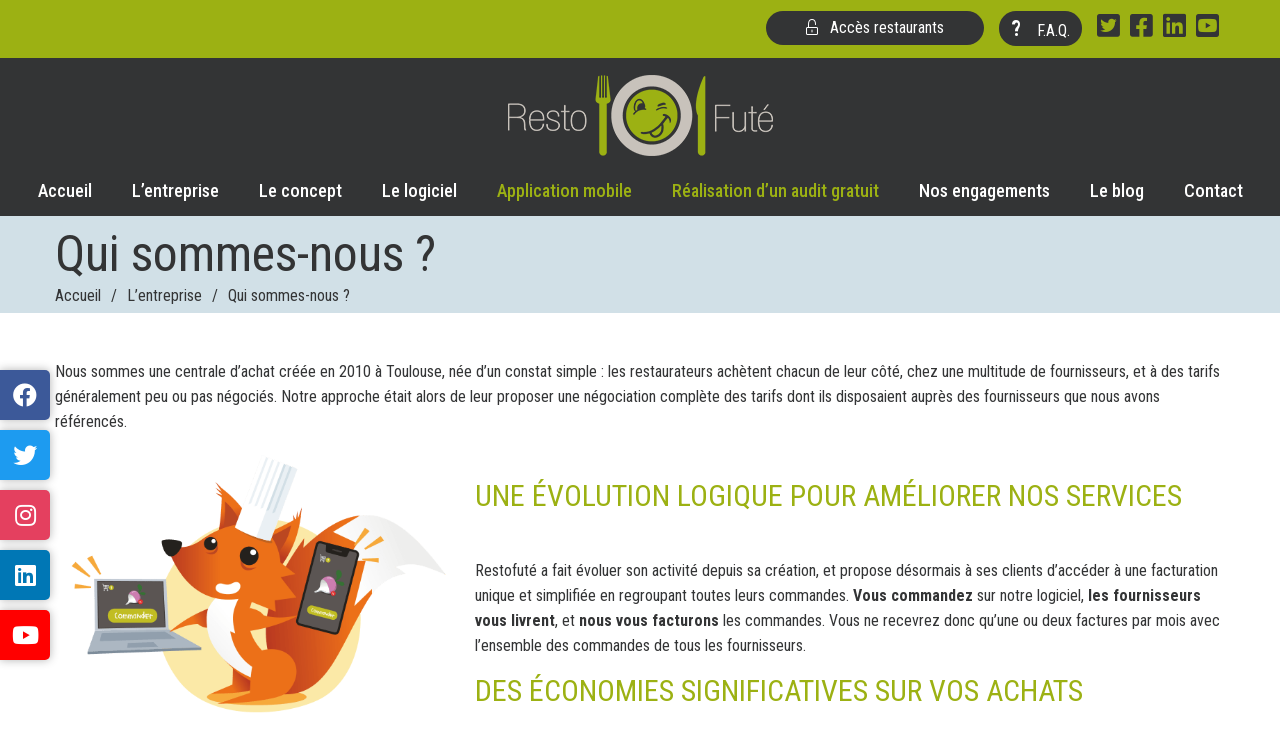

--- FILE ---
content_type: text/html; charset=UTF-8
request_url: https://www.restofute.fr/lentreprise/qui-sommes-nous/
body_size: 6739
content:
<!DOCTYPE html><html xmlns="http://www.w3.org/1999/xhtml" lang="fr"><head><link rel="icon" type="image/x-icon" href="https://www.restofute.com/favicon.ico"><link rel="manifest" href="https://www.restofute.fr/restofute.webmanifest"><meta name="msapplication-TileColor" content="#a9b223"><meta name="msapplication-TileImage" content="https://www.restofute.com/orders/img/logo-tel.png"><meta name="theme-color" content="#a9b223"><meta charset="utf-8"><meta http-equiv="X-UA-Compatible" content="IE=edge"><meta name="viewport" content="width=device-width, initial-scale=1"><meta name="description" content=""><meta name="author" content=""><meta property="og:image" content="www.restofute.com/img/shop-particuliers.png" /><!-- <link media="all" href="https://www.restofute.fr/wp-content/cache/autoptimize/autoptimize_0cd953146ff4ac1520a9f4ea40047be0.php" rel="stylesheet"> -->
<link rel="stylesheet" type="text/css" href="//www.restofute.fr/wp-content/cache/wpfc-minified/kzuw7hw1/fmsks.css" media="all"/><title>Qui sommes-nous ? - Restofuté - Groupement d&#039;achat pour restaurantsRestofut&eacute;</title><link rel="stylesheet" href="https://use.fontawesome.com/releases/v5.15.2/css/all.css" integrity="sha384-vSIIfh2YWi9wW0r9iZe7RJPrKwp6bG+s9QZMoITbCckVJqGCCRhc+ccxNcdpHuYu" crossorigin="anonymous"><meta name='robots' content='index, follow, max-image-preview:large, max-snippet:-1, max-video-preview:-1' /><link rel="canonical" href="https://www.restofute.fr/lentreprise/qui-sommes-nous/" /><meta property="og:locale" content="fr_FR" /><meta property="og:type" content="article" /><meta property="og:title" content="Qui sommes-nous ? - Restofuté - Groupement d&#039;achat pour restaurants" /><meta property="og:description" content="Nous sommes une centrale d&rsquo;achat créée en 2010 à Toulouse, née d&rsquo;un constat simple : les restaurateurs achètent chacun de leur côté, chez une multitude de fournisseurs, et à des tarifs généralement peu ou pas négociés. Notre approche était alors de leur proposer une négociation complète des tarifs dont ils disposaient auprès des fournisseurs que [&hellip;]" /><meta property="og:url" content="https://www.restofute.fr/lentreprise/qui-sommes-nous/" /><meta property="og:site_name" content="Restofuté - Groupement d&#039;achat pour restaurants" /><meta property="article:publisher" content="https://www.facebook.com/restofute.fr/" /><meta property="article:modified_time" content="2018-04-24T07:01:34+00:00" /><meta property="og:image" content="https://www.restofute.fr/wp-content/uploads/2018/03/commander.png" /><meta name="twitter:card" content="summary_large_image" /><meta name="twitter:site" content="@restofute" /><meta name="twitter:label1" content="Durée de lecture estimée" /><meta name="twitter:data1" content="1 minute" /> <script type="application/ld+json" class="yoast-schema-graph">{"@context":"https://schema.org","@graph":[{"@type":"Organization","@id":"https://www.restofute.fr/#organization","name":"Restofuté","url":"https://www.restofute.fr/","sameAs":["https://www.facebook.com/restofute.fr/","https://www.instagram.com/restofute/","https://www.linkedin.com/company/restofute","https://www.youtube.com/channel/UCzMFrh9XkL4Fuuyrl5EathA","https://twitter.com/restofute"],"logo":{"@type":"ImageObject","inLanguage":"fr-FR","@id":"https://www.restofute.fr/#/schema/logo/image/","url":"https://www.restofute.fr/wp-content/uploads/2018/04/logo-inverse.png","contentUrl":"https://www.restofute.fr/wp-content/uploads/2018/04/logo-inverse.png","width":750,"height":500,"caption":"Restofuté"},"image":{"@id":"https://www.restofute.fr/#/schema/logo/image/"}},{"@type":"WebSite","@id":"https://www.restofute.fr/#website","url":"https://www.restofute.fr/","name":"Restofuté - Groupement d&#039;achat pour restaurants","description":"Groupement d&#039;achat pour restaurants","publisher":{"@id":"https://www.restofute.fr/#organization"},"potentialAction":[{"@type":"SearchAction","target":{"@type":"EntryPoint","urlTemplate":"https://www.restofute.fr/?s={search_term_string}"},"query-input":"required name=search_term_string"}],"inLanguage":"fr-FR"},{"@type":"ImageObject","inLanguage":"fr-FR","@id":"https://www.restofute.fr/lentreprise/qui-sommes-nous/#primaryimage","url":"https://www.restofute.fr/wp-content/uploads/2018/03/commander.png","contentUrl":"https://www.restofute.fr/wp-content/uploads/2018/03/commander.png","width":587,"height":371},{"@type":"WebPage","@id":"https://www.restofute.fr/lentreprise/qui-sommes-nous/#webpage","url":"https://www.restofute.fr/lentreprise/qui-sommes-nous/","name":"Qui sommes-nous ? - Restofuté - Groupement d&#039;achat pour restaurants","isPartOf":{"@id":"https://www.restofute.fr/#website"},"primaryImageOfPage":{"@id":"https://www.restofute.fr/lentreprise/qui-sommes-nous/#primaryimage"},"datePublished":"2018-02-21T09:38:23+00:00","dateModified":"2018-04-24T07:01:34+00:00","breadcrumb":{"@id":"https://www.restofute.fr/lentreprise/qui-sommes-nous/#breadcrumb"},"inLanguage":"fr-FR","potentialAction":[{"@type":"ReadAction","target":["https://www.restofute.fr/lentreprise/qui-sommes-nous/"]}]},{"@type":"BreadcrumbList","@id":"https://www.restofute.fr/lentreprise/qui-sommes-nous/#breadcrumb","itemListElement":[{"@type":"ListItem","position":1,"name":"Accueil","item":"https://www.restofute.fr/"},{"@type":"ListItem","position":2,"name":"L&rsquo;entreprise","item":"https://www.restofute.fr/lentreprise/"},{"@type":"ListItem","position":3,"name":"Qui sommes-nous ?"}]}]}</script> <link rel='dns-prefetch' href='//ajax.googleapis.com' /><link rel='dns-prefetch' href='//www.google.com' /><link rel='dns-prefetch' href='//fonts.googleapis.com' /><link rel='stylesheet' id='jqueryui-css'  href='https://ajax.googleapis.com/ajax/libs/jqueryui/1.12.1/themes/smoothness/jquery-ui.css?ver=1.12.1' type='text/css' media='all' /><link rel='stylesheet' id='google_fonts-css'  href='//fonts.googleapis.com/css?family=Raleway:300,400,500|Roboto+Condensed:300,400,500,700' type='text/css' media='all' /> <script type='text/javascript' src='https://ajax.googleapis.com/ajax/libs/jquery/3.3.1/jquery.min.js?ver=3.3.1' id='jquery-js'></script> <script type='text/javascript' src='https://ajax.googleapis.com/ajax/libs/jqueryui/1.12.1/jquery-ui.min.js?ver=1.12.1' id='jqueryui-js'></script> <link rel="https://api.w.org/" href="https://www.restofute.fr/wp-json/" /><link rel="alternate" type="application/json" href="https://www.restofute.fr/wp-json/wp/v2/pages/26" /><link rel="EditURI" type="application/rsd+xml" title="RSD" href="https://www.restofute.fr/xmlrpc.php?rsd" /><link rel="wlwmanifest" type="application/wlwmanifest+xml" href="https://www.restofute.fr/wp-includes/wlwmanifest.xml" /><meta name="generator" content="WordPress 5.9.10" /><link rel='shortlink' href='https://www.restofute.fr/?p=26' /><link rel="alternate" type="application/json+oembed" href="https://www.restofute.fr/wp-json/oembed/1.0/embed?url=https%3A%2F%2Fwww.restofute.fr%2Flentreprise%2Fqui-sommes-nous%2F" /><link rel="alternate" type="text/xml+oembed" href="https://www.restofute.fr/wp-json/oembed/1.0/embed?url=https%3A%2F%2Fwww.restofute.fr%2Flentreprise%2Fqui-sommes-nous%2F&#038;format=xml" />  <script>!function(f,b,e,v,n,t,s)
{if(f.fbq)return;n=f.fbq=function(){n.callMethod?
n.callMethod.apply(n,arguments):n.queue.push(arguments)};
if(!f._fbq)f._fbq=n;n.push=n;n.loaded=!0;n.version='2.0';
n.queue=[];t=b.createElement(e);t.async=!0;
t.src=v;s=b.getElementsByTagName(e)[0];
s.parentNode.insertBefore(t,s)}(window, document,'script',
'https://connect.facebook.net/en_US/fbevents.js');
fbq('init', '208845019929553');
fbq('track', 'PageView');</script> <noscript><img height="1" width="1" style="display:none"  src="https://www.facebook.com/tr?id=208845019929553&ev=PageView&noscript=1"  /></noscript></head><body><div class="wrapper-banner-social"><ul class="list-social-medias"><li class="facebook"> <a href="https://www.facebook.com/restofute.fr/" target="_blank"> <i class="fab fa-facebook" aria-hidden="true"></i><div class="slider"><p>Facebook</p></div> </a></li><li class="twitter"> <a href="https://twitter.com/restofute" target="_blank"> <i class="fab fa-twitter" aria-hidden="true"></i><div class="slider"><p>Twitter</p></div> </a></li><li class="instagram"> <a href="https://www.instagram.com/restofute/" target="_blank"> <i class="fab fa-instagram" aria-hidden="true"></i><div class="slider"><p>Instagram</p></div> </a></li><li class="linkedin"> <a href="https://www.linkedin.com/company/restofute" target="_blank"> <i class="fab fa-linkedin" aria-hidden="true"></i><div class="slider"><p>LinkedIn</p></div> </a></li><li class="youtube"> <a href="https://www.youtube.com/channel/UCzMFrh9XkL4Fuuyrl5EathA" target="_blank"> <i class="fab fa-youtube" aria-hidden="true"></i><div class="slider"><p>YouTube</p></div> </a></li></ul></div><div id="top"><div class="sized"><div id="socials-top"> <a href="https://twitter.com/restofute" class="social-icon-top" target="blank_"><i class="fab fa-twitter-square"></i></a> <a href="https://www.facebook.com/restofute.fr/" class="social-icon-top" target="blank_"><i class="fab fa-facebook-square"></i></a> <a href="https://www.linkedin.com/company/restofute/" class="social-icon-top" target="blank_"><i class="fab fa-linkedin"></i></a> <a href="https://www.youtube.com/channel/UCzMFrh9XkL4Fuuyrl5EathA" class="social-icon-top" target="blank_"><i class="fab fa-youtube-square"></i></a></div> <a href="https://www.restofute.fr/foire-aux-questions/" title="Foire Aux Questions" class="button" style="padding:5px 12px;"><i style="font-style:initial; font-size: 22px; font-weight:900;">?</i> <span>&nbsp;&nbsp;&nbsp;F.A.Q.</a> <a href="https://www.restofute.com/commandes/" title="Acc&egrave;s restaurants" class="button"><i class="fal fa-unlock-alt"></i><span>&nbsp;&nbsp;&nbsp;Acc&egrave;s restaurants</a></div></div><div id="menu" class="clearfix"><div class="clearfix"> <span id="mobil-menu-view" class="no-desktop"><i class="fa fa-bars"></i></span> <a href="https://www.restofute.fr" class="mobile-logo no-desktop"><noscript><img src="https://www.restofute.fr/wp-content/themes/restofute/img/logo.png" title="Restofut&eacute; - Partenaire de vos achats en restauration"  alt="Restofut&eacute; - Partenaire de vos achats en restauration" /></noscript><img class="lazyload" src='data:image/svg+xml,%3Csvg%20xmlns=%22http://www.w3.org/2000/svg%22%20viewBox=%220%200%20210%20140%22%3E%3C/svg%3E' data-src="https://www.restofute.fr/wp-content/themes/restofute/img/logo.png" title="Restofut&eacute; - Partenaire de vos achats en restauration"  alt="Restofut&eacute; - Partenaire de vos achats en restauration" /></a></div><ul id="top-menu" class="clearfix "><li><a href="https://www.restofute.fr"><noscript><img src="https://www.restofute.fr/wp-content/themes/restofute/img/logo.png" title="Restofut&eacute; - Partenaire de vos achats en restauration"  alt="Restofut&eacute; - Partenaire de vos achats en restauration" /></noscript><img class="lazyload" src='data:image/svg+xml,%3Csvg%20xmlns=%22http://www.w3.org/2000/svg%22%20viewBox=%220%200%20210%20140%22%3E%3C/svg%3E' data-src="https://www.restofute.fr/wp-content/themes/restofute/img/logo.png" title="Restofut&eacute; - Partenaire de vos achats en restauration"  alt="Restofut&eacute; - Partenaire de vos achats en restauration" /></a></li><li> <a  href="https://www.restofute.fr/">Accueil</a></li><li> <a  href="https://www.restofute.fr/lentreprise/">L’entreprise</a></li><li> <a  href="https://www.restofute.fr/le-concept/">Le concept</a></li><li> <a  href="https://www.restofute.fr/le-logiciel/">Le logiciel</a></li><li> <a style="color: #9cb113;" href="/commander-mobile/">Application mobile</a></li><li> <a style="color: #9cb113;" href="https://www.restofute.fr/audits-gratuits/">Réalisation d’un audit gratuit</a></li><li> <a  href="https://www.restofute.fr/nos-engagements/">Nos engagements</a></li><li> <a  href="https://www.restofute.fr/blog/">Le blog</a></li><li> <a  href="https://www.restofute.fr/contact/">Contact</a></li></ul></div><div class="page page-template"><div class="clearfix"><div id="page-heading"><div class="sized"><h1>Qui sommes-nous ?</h1><ul id="breadcrumbs" class="breadcrumbs"><li class="item-home"><a class="bread-link bread-home" href="https://www.restofute.fr" title="Accueil">Accueil</a></li><li class="separator separator-home"> /</li><li class="item-parent item-parent-24"><a class="bread-parent bread-parent-24" href="https://www.restofute.fr/lentreprise/" title="L&rsquo;entreprise">L&rsquo;entreprise</a></li><li class="separator separator-24"> /</li><li class="item-current item-26"><strong title="Qui sommes-nous ?"> Qui sommes-nous ?</strong></li></ul></div></div><div class="entry-content page-with-padding sized"><p>Nous sommes une centrale d&rsquo;achat créée en 2010 à Toulouse, née d&rsquo;un constat simple : les restaurateurs achètent chacun de leur côté, chez une multitude de fournisseurs, et à des tarifs généralement peu ou pas négociés. Notre approche était alors de leur proposer une négociation complète des tarifs dont ils disposaient auprès des fournisseurs que nous avons référencés.</p><h2><noscript><img class="alignleft wp-image-179" src="https://www.restofute.fr/wp-content/uploads/2018/03/commander.png" alt="" width="408" height="258" srcset="https://www.restofute.fr/wp-content/uploads/2018/03/commander.png 587w, https://www.restofute.fr/wp-content/uploads/2018/03/commander-300x190.png 300w" sizes="(max-width: 408px) 100vw, 408px" /></noscript><img class="lazyload alignleft wp-image-179" src='data:image/svg+xml,%3Csvg%20xmlns=%22http://www.w3.org/2000/svg%22%20viewBox=%220%200%20408%20258%22%3E%3C/svg%3E' data-src="https://www.restofute.fr/wp-content/uploads/2018/03/commander.png" alt="" width="408" height="258" data-srcset="https://www.restofute.fr/wp-content/uploads/2018/03/commander.png 587w, https://www.restofute.fr/wp-content/uploads/2018/03/commander-300x190.png 300w" data-sizes="(max-width: 408px) 100vw, 408px" /></h2><h2>Une évolution logique pour améliorer nos services</h2><p>Restofuté a fait évoluer son activité depuis sa création, et propose désormais à ses clients d&rsquo;accéder à une facturation unique et simplifiée en regroupant toutes leurs commandes. <strong>Vous commandez</strong> sur notre logiciel, <strong>les fournisseurs vous livrent</strong>, et <strong>nous vous facturons</strong> les commandes. Vous ne recevrez donc qu&rsquo;une ou deux factures par mois avec l&rsquo;ensemble des commandes de tous les fournisseurs.</p><h2>Des économies significatives sur vos achats</h2><p>A ce jour, notre société a su réunir plusieurs centaines de clients restaurateurs, boulangeries ou restaurants de collectivité, et nous leur permettons de réaliser des économies sur leurs achats en mutualisant les commandes auprès de nos fournisseurs partenaires. En moyenne, nos clients obtiennent des remises de 15% par rapport à leurs anciens prix, avec des produits identiques ou équivalents.</p></div></div></div><div class="page-blue contact-blue"><div class="sized clearfix"> <a href="https://www.restofute.fr/contact/" class="button button-large pull-right">Nous contacter</a><h1>Pr&ecirc;t &agrave; faire des &eacute;conomies avec <b>Restofut&eacute;</b> ?</h1><p>Changez pour une gestion optimis&eacute;e de vos approvisionnements</p> <a href="https://www.restofute.fr/contact/" class="button button-large no-desktop">Nous contacter</a></div></div><div id="first-footer"><div class="sized clearfix"><div class="clearfix first-line-footer"><div class="box-footer"> <noscript><img src="https://www.restofute.fr/wp-content/themes/restofute/img/logo-grey.png" title="Restofut&eacute, groupement d&rsquo;achat en restauration" alt="Restofut&eacute, groupement d&rsquo;achat en restauration" class="pull-left" /></noscript><img src='data:image/svg+xml,%3Csvg%20xmlns=%22http://www.w3.org/2000/svg%22%20viewBox=%220%200%20210%20140%22%3E%3C/svg%3E' data-src="https://www.restofute.fr/wp-content/themes/restofute/img/logo-grey.png" title="Restofut&eacute, groupement d&rsquo;achat en restauration" alt="Restofut&eacute, groupement d&rsquo;achat en restauration" class="lazyload pull-left" /></div><div class="box-footer contact-line contact-line-one"> <i class="fas fa-paper-plane"></i> 18 Chemin de la violette 31240 L'UNIONT</div><div class="box-footer contact-line"> <i class="fas fa-phone-volume"></i> Service commercial : 05 61 44 28 59<br /> Service commandes : 05 82 95 72 76</div><div class="box-footer contact-line contact-line-one"> <i class="fas fa-desktop"></i> <a href="mailto:contact@restofute.fr">contact@restofute.fr</a></div></div><div class="clearfix"><div class="sized clearfix" style="text-align: right;"><h2 style="display: inline-block; padding-right: 20px;">Des questions ?</h2> <a href="https://www.restofute.fr/foire-aux-questions/" class="button button-green"  style="display: inline-block; padding:5px 12px; margin-right: 20px; color: #fff;"> <i style="font-style:initial; font-size: 22px; font-weight:900;">?</i> <span>&nbsp;&nbsp;&nbsp;Accéder à notre F.A.Q.</span> </a></div></div><div class="clearfix second-line-footer"><div class="box-footer"><ul><li>Espace presse</li><li> <a href="https://www.restofute.fr/category/revue-de-presse/">Revue de presse</a></li><li> <a href="https://www.restofute.fr/category/communiques-de-presse/">Communiqués de presse</a></li><li> <a href="https://www.restofute.fr/presse/kit-media/">Kit média</a></li><li> <a href="https://www.restofute.fr/presse/contact-presse/">Contact presse</a></li></ul></div><div class="box-footer"><ul><li>Espace franchise</li><li> <a href="https://www.restofute.fr/franchise/contact-franchise/">Contact franchise</a></li></ul></div><div class="box-footer"><ul><li>Recrutement</li><li> <a href="https://www.restofute.fr/recrutement/postuler-chez-restofute/">Postuler chez Restofuté</a></li><li> <a href="https://www.restofute.fr/recrutement/nos-offres-demploi/">Nos offres d'emploi</a></li></ul></div><div class="box-footer"><ul><li>Nous contacter</li><li> <a href="https://www.restofute.fr/contact/">Contact</a></li><li> <a href="https://www.restofute.fr/contact/devenir-client/">Devenir client</a></li><li> <a href="https://www.restofute.fr/contact/devenir-fournisseur/">Devenir fournisseur</a></li></ul></div></div></div></div><div id="footer"> <a href="https://www.restofute.fr/mentions-legales/">Mentions l&eacute;gales</a> -
Cr&eacute;ation : <a href="https://www.sw-developpement.com/">SW D&eacute;veloppement</a> -
Webdesign : <a href="https://www.bienvustudio.com/">Bienvustudio</a> -
&copy; 2010 - 2025 <script async src="https://www.googletagmanager.com/gtag/js?id=UA-98233721-12"></script> <script>window.dataLayer = window.dataLayer || [];
function gtag(){dataLayer.push(arguments);}
gtag('js', new Date());
gtag('config', 'UA-98233721-12');</script> <div class="a2HSInfo" style="display:none; border-radius:5px; padding:10px;"><div class="col-sm-12"><h2 style="margin-bottom: 20px;">Installation de Restofut&eacute; Mobile</h2><p class="text-muted"> Restofut&eacute; vous met d&eacute;sormais &agrave; disposition une version de son application, plus adaptée aux mobiles.</p><p class="text-muted"> <b>Pour l'installer</b>, cliquer sur "Installer" sur la demande d'autorisation par votre navigateur.<br/> (Si cette demande d'ajout ne s'ouvre pas, allez dans vos options de navigateur, et cliquez sur <b>"Ajouter &agrave; l'&eacute;cran d'accueil"</b>.)</p></div></div><link rel="stylesheet" href="https://cdnjs.cloudflare.com/ajax/libs/fancybox/3.5.7/jquery.fancybox.css" /> <script src="https://cdnjs.cloudflare.com/ajax/libs/fancybox/3.5.7/jquery.fancybox.min.js"></script> <script>if ('serviceWorker' in navigator) {
navigator.serviceWorker.register('https://www.restofute.fr/wp-content/themes/restofute/js/service-worker.js')
.then(function(reg){
}).catch(function(err) {
});
}
var deferredPrompt;
$(window).on('beforeinstallprompt', function(e) {
e.preventDefault();
deferredPrompt = e.originalEvent;
console.log(deferredPrompt);
return false;
});
$('.a2HS').click(function(e) {
e.preventDefault();
console.log(deferredPrompt);
$.fancybox.open($('.a2HSInfo'));
if (deferredPrompt !== undefined) {
deferredPrompt.prompt();
deferredPrompt.userChoice.then(function(choiceResult) {
if (choiceResult.outcome === 'accepted') {
deferredPrompt = null;
}
});
}
});</script>  <script>(function(h,o,t,j,a,r){
h.hj=h.hj||function(){(h.hj.q=h.hj.q||[]).push(arguments)};
h._hjSettings={hjid:904848,hjsv:6};
a=o.getElementsByTagName('head')[0];
r=o.createElement('script');r.async=1;
r.src=t+h._hjSettings.hjid+j+h._hjSettings.hjsv;
a.appendChild(r);
})(window,document,'https://static.hotjar.com/c/hotjar-','.js?sv=');</script>  <script type="text/javascript">window.ltwAsyncInit = function(){init_multiplegl('https://gl.hostcg.com/',[['https://gl.hostcg.com/','1777','boqurwus0r']]);};</script> <script type="text/javascript" src="https://gl.hostcg.com/js/genlead.js" defer></script> <noscript><img src="https://gl.hostcg.com/js/tracker.php?idsite=1777&clesite=boqurwus0r" style="border:0;" alt="" /></noscript></div> <noscript><style>.lazyload{display:none;}</style></noscript><script data-noptimize="1">window.lazySizesConfig=window.lazySizesConfig||{};window.lazySizesConfig.loadMode=1;</script><script async data-noptimize="1" src='https://www.restofute.fr/wp-content/plugins/autoptimize/classes/external/js/lazysizes.min.js?ao_version=3.1.13'></script><script type='text/javascript' src='https://www.restofute.fr/wp-includes/js/dist/vendor/regenerator-runtime.min.js?ver=0.13.9' id='regenerator-runtime-js'></script> <script type='text/javascript' src='https://www.restofute.fr/wp-includes/js/dist/vendor/wp-polyfill.min.js?ver=3.15.0' id='wp-polyfill-js'></script> <script type='text/javascript' id='contact-form-7-js-extra'>var wpcf7 = {"api":{"root":"https:\/\/www.restofute.fr\/wp-json\/","namespace":"contact-form-7\/v1"}};</script> <script type='text/javascript' id='la_sentinelle_frontend_js-js-extra'>var la_sentinelle_frontend_script = {"ajaxurl":"https:\/\/www.restofute.fr\/wp-admin\/admin-ajax.php","ajax2":"la_sentinelle_65cdbb628a7f21ae81820f4e5de4a36f","ajax3":"la_sentinelle_de6a001b511bfbd52d9041767e2590d7","honeypot":"la_sentinelle_51de898d40bb15ebc8f871566ffba531","honeypot2":"la_sentinelle_2256fb9c9fb7bb12ee8e838d36d04177","timeout":"la_sentinelle_8014d0e96d6679a8c1999347b3f055e4","timeout2":"la_sentinelle_4c44c64a6fcc748fef2d8e4e18a5a354","webgl":"la_sentinelle_1187d2c99395d709a4cc5b8c635b0ea2","webgl2":"la_sentinelle_d8a6d0f4aca1cbd6f49b17b4bcb1b593","webgl3":"la_sentinelle_3f52e820f74ff150f65210c529f22a1f"};</script> <script type='text/javascript' src='https://www.google.com/recaptcha/api.js?render=6LdJnX0UAAAAAMBZwnZizIrZCZH_YgADil1g9E3t&#038;ver=3.0' id='google-recaptcha-js'></script> <script type='text/javascript' id='wpcf7-recaptcha-js-extra'>var wpcf7_recaptcha = {"sitekey":"6LdJnX0UAAAAAMBZwnZizIrZCZH_YgADil1g9E3t","actions":{"homepage":"homepage","contactform":"contactform"}};</script> <script type="text/javascript">jQuery(document).ready(function ($) {
for (let i = 0; i < document.forms.length; ++i) {
let form = document.forms[i];
if ($(form).attr("method") != "get") { $(form).append('<input type="hidden" name="wkiOsxqRfHU" value="arAgby_Is" />'); }
if ($(form).attr("method") != "get") { $(form).append('<input type="hidden" name="BpKLnrJxRCidmTy" value="KVEwyr" />'); }
if ($(form).attr("method") != "get") { $(form).append('<input type="hidden" name="XczYy-hjDu" value="p_NrC]TAG" />'); }
if ($(form).attr("method") != "get") { $(form).append('<input type="hidden" name="YEf_PlVUnQsGKxi" value="0d8PQf_l[Fv" />'); }
}
$(document).on('submit', 'form', function () {
if ($(this).attr("method") != "get") { $(this).append('<input type="hidden" name="wkiOsxqRfHU" value="arAgby_Is" />'); }
if ($(this).attr("method") != "get") { $(this).append('<input type="hidden" name="BpKLnrJxRCidmTy" value="KVEwyr" />'); }
if ($(this).attr("method") != "get") { $(this).append('<input type="hidden" name="XczYy-hjDu" value="p_NrC]TAG" />'); }
if ($(this).attr("method") != "get") { $(this).append('<input type="hidden" name="YEf_PlVUnQsGKxi" value="0d8PQf_l[Fv" />'); }
return true;
});
jQuery.ajaxSetup({
beforeSend: function (e, data) {
if (data.type !== 'POST') return;
if (typeof data.data === 'object' && data.data !== null) {
data.data.append("wkiOsxqRfHU", "arAgby_Is");
data.data.append("BpKLnrJxRCidmTy", "KVEwyr");
data.data.append("XczYy-hjDu", "p_NrC]TAG");
data.data.append("YEf_PlVUnQsGKxi", "0d8PQf_l[Fv");
}
else {
data.data = data.data + '&wkiOsxqRfHU=arAgby_Is&BpKLnrJxRCidmTy=KVEwyr&XczYy-hjDu=p_NrC]TAG&YEf_PlVUnQsGKxi=0d8PQf_l[Fv';
}
}
});
});</script> <script defer src="https://www.restofute.fr/wp-content/cache/autoptimize/autoptimize_0b59edeebf3fd98a516f4f1375034fb3.php"></script></body></html><!-- WP Fastest Cache file was created in 0.14256501197815 seconds, on 26-02-25 16:27:06 --><!-- via php -->